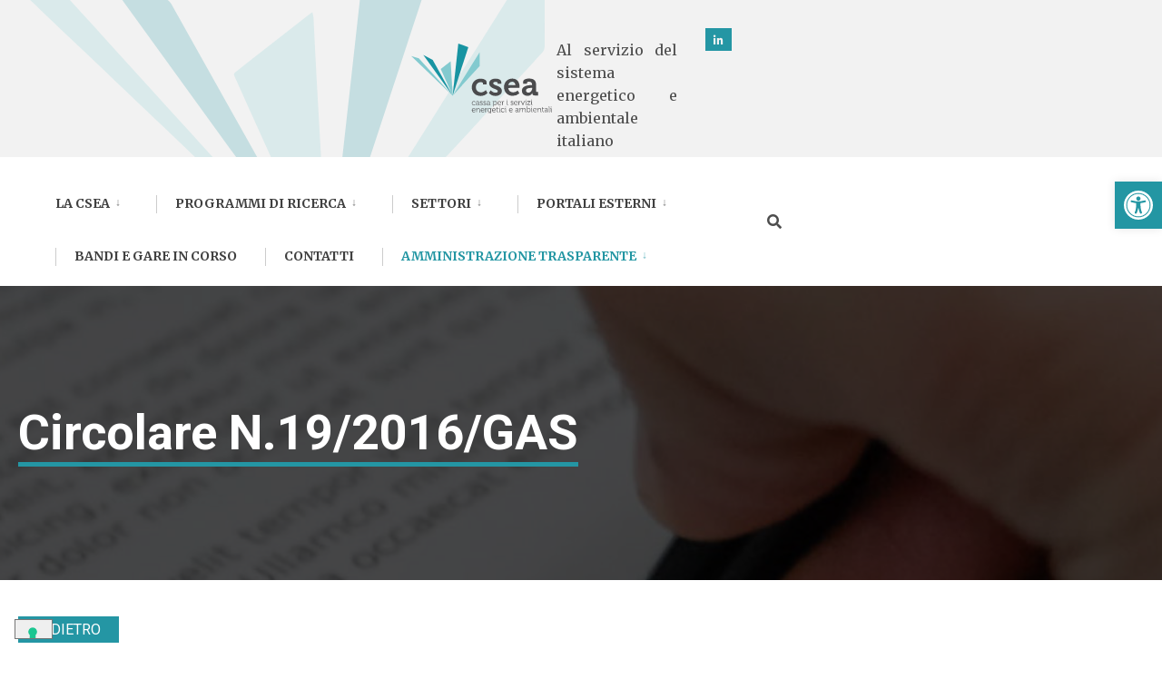

--- FILE ---
content_type: text/css
request_url: https://www.csea.it/wp-content/plugins/postlist/assets/post-list.css?ver=6.9
body_size: 3239
content:
/* Style the header */
.header-postlist {
  background-color: #fff;
  text-align: left;
  color: white;
  width:100%;
}

.header-postlist-one-category{
  background-color: #fff;
  text-align: center;
  color: white;
  width:100%;
}

/* Create two columns/boxes that floats next to each other */
.header-postlist-left nav {
  float: left;
  width: 35%;
  height: 300px; /* only for demonstration, should be removed */
  background: #fff;
  padding-right: 20px;
}

/* Style the list inside the menu */
.header-postlist-left nav ul {
  list-style-type: none;
  padding: 0;
}

article-post-list {
  float: left;
  padding: 20px;
  width: 65%;
  background-color: #ffffff;
  height: 300px;
}

/* Clear floats after the columns */
section::after {
  content: "";
  display: table;
  clear: both;
}

.radio-postlist-circle-child{
	 visibility:hidden;
}

.radio-postlist-circle-parent{
	 visibility:hidden;
     float:right;
}

/* categories header */
.radio-postlist-label{
	color: #2496a4;
    font-family: 'Merriweather';
    font-size: 16px;
    font-weight: normal;
    cursor: pointer;
    margin:auto;
}

.header-postlist input:checked + label{
    text-decoration: underline;
    text-underline-offset: 8px;
	font-weight: bold;
}


.header-postlist-one-category input:checked + label{
    text-decoration: underline;
    text-underline-offset: 8px;
	font-weight: bold;
}

/* search input*/

.search-input{
	background-color:#85cccf;
    color:#ffffff;
    border-color: #85cccf;
}

.search-input:focus {
    border-color: #85cccf;
    outline: 0;
}

.fg--search {
  background: white;
  position: relative;
}

.fg--search input {
  width: 80% !important;
  padding: 15px 50px 15px 20px:
  display: block;
}

.fg--search button {
    background: #2496a4;
    color: #ffffff;
    border: none;
    cursor: pointer;
    display: inline-block;
    position: absolute;
    padding: 10px 15px 12px 17px;
    z-index: 2;
}

.fg--search input:focus + button .fa-search {
  color: #ffffff;
}

::placeholder { /* Chrome, Firefox, Opera, Safari 10.1+ */
  color: #ffffff;
  opacity: 1; /* Firefox */
}

:-ms-input-placeholder { /* Internet Explorer 10-11 */
  color: #ffffff;
}

::-ms-input-placeholder { /* Microsoft Edge */
  color: #ffffff;
}

.header-postlist{
	float:left;
}

.header-postlist-find-left{
    float:left;
 	width: 35%
}

.header-postlist .header-center{
	display: inline-flex;
	float:left;
    text-transform: uppercase;
}

.header-center-mobile{
  display:none;
}

.header-center-desktop{
	display:block;
}	

.header-postlist .header-right{
	margin-right:25px;
	display: inline-flex;
	float:right;
    text-transform: uppercase;
}

/* year selection*/

.post_year{
	border-color: #2496a4;
    color:#2496a4;
    font-size:16px;
    font-weight:bold;
    font-family: 'Roboto';
    padding-left: 30px;
    margin-left: 20px;
}

.custom-select {
    color:#2496a4;
    font-size:16px;
    font-weight:bold;
    font-family: 'Roboto';
    padding-left: 30px;
    margin-left: 20px;
  	position: relative;
  	display: block;
  	margin: 0 auto;
  	z-index: 10;
}
.custom-select select {
  border-color: #2496a4;
  background: transparent;
  -webkit-appearance: none;
  -moz-appearance: none;
  appearance: none;
  border-radius: 0;
  margin: 0;
  display: block;
  width: 100%;
  padding: 12px 70px 10px 15px;
  color:#2496a4;
  font-size:16px;
  font-weight:bold;
  font-family: 'Roboto';
}
.custom-select:after {
  background-color:#2496a4;	
  position: absolute;
  right: 0;
  top: 0;
  width: 50px;
  line-height: 43px!important;
  content: '\2228';
  text-align: center;
  color: #ffffff;
  font-size: 24px;
  border-left: 1px solid #ffffff;
  z-index: -1;
}

/* categories sidebar */
.radio-postlist-label-sidebar{
	cursor:pointer;
	color: #4d4d4d;
    font-family: 'Roboto';
    font-size: 20px;
    font-weight:300;
}

.header-postlist-left input:checked + label {
    color:#2496a4;
    font-weight: bold;
}

.header-postlist-left li{ 
  padding-pottom:3px;
  border-bottom: 2px solid #e1dfdf;
  padding-top: 25px;
}


.post-list-result{
  height:auto;
  min-height: 90vh;
  background-color:#f2f2f2;
}

/* loop post*/

.post-list-content-main{
	padding-right:20px;
}
.postlist-content{
	width: 100%;
	margin: 20px 0;
	background-color: #fff;
	 box-shadow: 0px 1px 2px rgba(50, 50, 50, .1), 
		0px 2px 4px rgba(60, 60, 60, 0.1);
	padding-top: 30px;
    padding-left: 30px;
    padding-bottom: 0px;
     border-bottom: 4px solid #2496a4;
}
.postlist-content h2{
	font-weight: 800;
	margin: 10px 0;
}
.postlist-content p{
	margin: 10px 0;
	color: rgb(82, 80, 80);
	font-size: 13px;
}
.postlist-content h4{
	font-weight: 400;
	margin: 15px 0;
	font-size: 15px;
}

.post-list-content-header{
	width:100%;
	display:inline-flex;
}

.post-list-content-header-title{
	width:70%;
    max-height:100px;
}

.post-list-content-header-title h2{
	color: #2496a4;
    font-family: 'Roboto';
    font-size: 14px;
    font-weight: bold;
    text-transform: uppercase;
}

.post-list-content-header-date{
	display: inline-flex;
    margin-left: auto;
	margin-right:5px;
}


.post-list-content-header-date h4{
	color: #404040;
    font-family: 'Roboto';
    font-size: 14px;
    font-weight:350;
    margin-right:50px;
}

.post-list-img{
	margin-right: 5px;
    margin-bottom: 5px;
}

.post-list-content-footer{
	text-align:right;
}

.share{
	padding-left:20px;
    padding-right:20px;
	display:inline-flex;
}

.share p{
	color: #2496a4;
    font-family: 'Roboto';
    font-size: 16px;
    font-weight:500;
    cursor:pointer;
}

.post-list-img-share{
	margin-right: 10px;
    margin-left: 10px;
    margin-bottom: 5px;
}

.read-more{
	display:inline-flex;
    background-color:#2496a4;
    padding-left:20px;
    padding-right:20px;
}

.read-more p{
	color: #ffffff;
    font-family: 'Roboto';
    font-size: 16px;
    font-weight:bold;
    cursor:pointer;
}

.post-list-img-read{
    margin-left: 10px;
}

.postlist-pagination{
	text-align:center;
}

.categories-button{
	width:30%; 
    float:inherit;
}
.categories-msg{
	width:97%; 
    float:inherit;
    border:solid 2px green; 
}

.columns-categories{
	width:30%;
    float:left;
}


.info-msg,
.success-msg,
.warning-msg,
.error-msg {
  margin: 10px 0;
  padding: 10px;
  border-radius: 3px 3px 3px 3px;
}
.info-msg {
  color: #059;
  background-color: #BEF;
}
.success-msg {
  color: #270;
  background-color: #DFF2BF;
}
.warning-msg {
  color: #9F6000;
  background-color: #FEEFB3;
}
.error-msg {
  color: #D8000C;
  background-color: #FFBABA;
}

.container {
  padding-right: 15px;
  padding-left: 15px;
  margin-right: auto;
  margin-left: auto;
}

/* When the radio button is checked, add a blue background */
.container input:checked ~ .checkmark {
  background-color: #2196F3;
}



.container .col {
  background: lightblue;
}

.container .col p {
  padding: .25rem .75rem;
}

/* TEMPLATE 1 CATEGORY */

.header-full{
 margin-top: -25px !important;
 width:35%;
 margin:auto;
}

.sub-header{
	margin-top: 25px;
    margin-bottom: 50px;
	display:flex;
}

.sub-header-block{
	width:33%;
}

.sub-header-block .custom-select{
	max-width: 200px;
    float: right;
}

label.radio-postlist-label {
text-transform: uppercase;
}
.post-list-result-full{
	width:100%;
	height:auto;
  	min-height: 90vh;
	background-color:#f2f2f2;
}

.post-list-result-full .postlist-content{
	width: 31%;
	margin: 15px;
	background-color: #fff;
	box-shadow: 0px 1px 2px rgba(50, 50, 50, .1), 
		0px 2px 4px rgba(60, 60, 60, 0.1);
	padding-top: 10px;
    padding-left: 20px;
    padding-bottom: 0px;
    border-bottom: 4px solid #2496a4;
    display:inline-block;
}

.post-list-result-full .post-list-content-main{
	padding-right:20px;
	height:150px;
}
.post-list-result-full .postlist-content h2{
	
	font-weight: 800;
	margin: 10px 0;
}
.post-list-result-full .postlist-content p{
	margin: 10px 0;
	color: rgb(82, 80, 80);
	font-size: 13px;
}

.post-list-result-full h4{
	font-weight: 400;
	margin: 15px 0;
	font-size: 13px;
}

.post-list-result-full .share p{
	color: #2496a4;
    font-family: 'Roboto';
    font-size: 16px;
    font-weight:500;
    cursor:pointer;
}

.post-list-result-full .read-more p{
	color: #ffffff;
    font-family: 'Roboto';
    font-size: 16px;
    font-weight:bold;
    cursor:pointer;
}

.post-list-result-full .post-list-content-header {
    width: 100%;
    display:flex;
}

/*CUSTOM SPINNER*/
/* Absolute Center Spinner */
.loading-spinner {
  position: fixed;
  z-index: 999;
  overflow: show;
  margin: auto;
  top: 0;
  left: 0;
  bottom: 0;
  right: 0;
  width: 50px;
  height: 50px;
  display:none;
}

/* Transparent Overlay */
.loading-spinner:before {
  content: '';
  display: block;
  position: fixed;
  top: 0;
  left: 0;
  width: 100%;
  height: 100%;
  background-color: rgba(255,255,255,0.5);
}

/* :not(:required) hides these rules from IE9 and below */
.loading-spinner:not(:required) {
  /* hide "loading..." text */
  font: 0/0 a;
  color: transparent;
  text-shadow: none;
  background-color: transparent;
  border: 0;
}

.loading-spinner:not(:required):after {
  content: '';
  display: block;
  font-size: 10px;
  width: 50px;
  height: 50px;
  margin-top: -0.5em;

  border: 15px solid #2496A4;
  border-radius: 100%;
  border-bottom-color: transparent;
  -webkit-animation: spinner 1s linear 0s infinite;
  animation: spinner 1s linear 0s infinite;
}

/* Animation */

@-webkit-keyframes spinner {
  0% {
    -webkit-transform: rotate(0deg);
    -moz-transform: rotate(0deg);
    -ms-transform: rotate(0deg);
    -o-transform: rotate(0deg);
    transform: rotate(0deg);
  }
  100% {
    -webkit-transform: rotate(360deg);
    -moz-transform: rotate(360deg);
    -ms-transform: rotate(360deg);
    -o-transform: rotate(360deg);
    transform: rotate(360deg);
  }
}
@-moz-keyframes spinner {
  0% {
    -webkit-transform: rotate(0deg);
    -moz-transform: rotate(0deg);
    -ms-transform: rotate(0deg);
    -o-transform: rotate(0deg);
    transform: rotate(0deg);
  }
  100% {
    -webkit-transform: rotate(360deg);
    -moz-transform: rotate(360deg);
    -ms-transform: rotate(360deg);
    -o-transform: rotate(360deg);
    transform: rotate(360deg);
  }
}
@-o-keyframes spinner {
  0% {
    -webkit-transform: rotate(0deg);
    -moz-transform: rotate(0deg);
    -ms-transform: rotate(0deg);
    -o-transform: rotate(0deg);
    transform: rotate(0deg);
  }
  100% {
    -webkit-transform: rotate(360deg);
    -moz-transform: rotate(360deg);
    -ms-transform: rotate(360deg);
    -o-transform: rotate(360deg);
    transform: rotate(360deg);
  }
}
@keyframes spinner {
  0% {
    -webkit-transform: rotate(0deg);
    -moz-transform: rotate(0deg);
    -ms-transform: rotate(0deg);
    -o-transform: rotate(0deg);
    transform: rotate(0deg);
  }
  100% {
    -webkit-transform: rotate(360deg);
    -moz-transform: rotate(360deg);
    -ms-transform: rotate(360deg);
    -o-transform: rotate(360deg);
    transform: rotate(360deg);
  }
}
input[type='radio'] {
    accent-color: #2496a4;
}
/* Responsive layout - makes the two columns/boxes stack on top of each other instead of next to each other, on small screens */
@media (max-width: 600px) {
  nav, article-post-list {
    width: 100%;
    height: auto;
  }
  
}

@media (min-width: 768px) {
  .container {
    width: 750px;
  }
}

@media (min-width: 992px) {
  .container {
    width: 970px;
  }
}

@media (min-width: 1200px) {
  .container {
    width: 1170px;
  }
}


/* 2 columns (600px) */

@media only screen and (min-width:600px) {
  .container .col {
    float: left;
    width: 50%;
  }
    
}


/* 3 columns (768px) */

@media only screen and (min-width:768px)  and (max-width: 1366px){
  .container .col {
    width: 33.333%;
  }
  
   .sub-header{
        margin-top: 0px !important;
        margin-bottom: 10px !important;
        display: inline-flex;
	}
    
     label.radio-postlist-label {
   		 font-size: 15px;
	}
    
    .sub-header-block{
    	width:auto!important;
    }
    
    .post-list-content-header-title{
		width:70%;
    	height:200px;
	}
    
    .post-list-result-full .postlist-content {
        width: 30%;
        height: auto;
        margin: 10px;
        background-color: #fff;
        box-shadow: 0px 1px 2px rgb(50 50 50 / 10%), 0px 2px 4px rgb(60 60 60 / 10%);
        padding-top: 10px;
        padding-left: 10px;
        padding-bottom: 0px;
        border-bottom: 4px solid #2496a4;
        display: inline-block;
	}
}


/* 4 columns (992px) */

@media only screen and (min-width:992px) {
  .container .col {
    width: 25%;
  }
}


/* IPAD PRO*/
@media screen and (min-width: 1024px) and (max-width: 1366px) {
  .header-left {
        width: 30%;
        padding-left:5px;
        padding-right:5px;
	}
    .header-right {
    	float: none;
   	 	width: 70%;
    	padding-left:5px;
    	padding-right:5px;
	}
    
    .sub-header{
        margin-top: 0px;
        margin-bottom: 10px;
        display: inline-flex;
	}
    
    label.radio-postlist-label {
   		 font-size: 15px;
	}
    
    .post-list-result-full .postlist-content {
        width: 30%;
        height: auto;
        margin: 14px;
        background-color: #fff;
        box-shadow: 0px 1px 2px rgb(50 50 50 / 10%), 0px 2px 4px rgb(60 60 60 / 10%);
        padding-top: 30px;
        padding-left: 30px;
        padding-bottom: 0px;
        border-bottom: 4px solid #2496a4;
        display: inline-block;
	}
}
    
}

/* IPAD*/
@media only screen and (min-width: 768px) and (max-width: 1024px) {
    
   .header-left {
  		float:none;
  		margin:auto;
        width: 80%;
        padding-left:5px;
        padding-right:5px;
	}
    
    .header-right {
    	float: none;
   	 	width: 100%;
    	padding-left:5px;
    	padding-right:5px;
	}
    
    .header-postlist .header-right {
    	float: none;
    	display: inline-flex;
    	text-transform: uppercase;
	}
    
    .header-postlist-left{
    	padding-left:5px;
    }
    
    .sub-header{
        margin-top: 0px !important;
        margin-bottom: 10px !important;
        display: inline-flex;
	}
    
    .post-list-result-full .postlist-content {
        width: 30%;
        height: auto;
        margin: 10px;
        background-color: #fff;
        box-shadow: 0px 1px 2px rgb(50 50 50 / 10%), 0px 2px 4px rgb(60 60 60 / 10%);
        padding-top: 30px;
        padding-left: 30px;
        padding-bottom: 0px;
        border-bottom: 4px solid #2496a4;
        display: inline-block;
	}
   
}


/* IPHONE */
@media (max-width: 685px) {

	.fg--search input {
		  width: 87% !important;
	}
    
    .header-postlist {
      background-color: #fff;
      text-align: left;
      color: white;
      width:100%;
      padding:15px;
    }
	
	.header-postlist-one-category{
		  background-color: #fff;
		  text-align: left;
		  color: white;
		  width:100%;
	}
	
	 .header-postlist-left nav {
        text-align: center;
        float: left;
        width: 100%;
        height: auto;
        background: #fff;
        padding-right: 0px;
		overflow-y: scroll !important;
		padding:5px;
	}
	.header-postlist-left li {
		border-bottom: 2px solid #e1dfdf;
		padding-top: 25px;
		display: table-cell !important;
		overflow-y: scroll;
		overflow-x: none;
		white-space: nowrap !important;
		scroll-direction: horizontal;
		padding:5px;
	}
	
    .post-list-content-header-title h2{
	  font-size:16px!important;
    }

  	.header-left {
        float: none;
        width: 100%;
        padding-left:5px;
        padding-right:5px;
	}
	
	.header-center{
		display:none;
	}
	
	.header-center-mobile{
		text-align:center;
		background: #f2f2f2;
		display:block;
	}
	
	.header-postlist-find-left{
		display:none;	
	}
	
	.header-center-desktop{
		display:none;
	}	

	.header-postlist-find-left{
    	float: none;
        width: 100%;
        padding-left:5px;
        padding-right:5px;
	}
    .header-right {
    	float: none;
   	 	width: 100%;
    	padding-left:5px;
    	padding-right:5px;
	}
    
    .header-postlist .header-right {
		display: contents;
        float: none;
        text-transform: uppercase;
        text-align: left;
	}
    
    .custom-select {
        width: 100%;
        color: #2496a4;
        font-size: 16px;
        font-weight: bold;
        font-family: 'Roboto';
        padding-left: 0px!important;
        margin-left: 20px;
        position: relative;
        display: block;
        margin: auto;
        z-index: 10;
    }
    
    .sub-header{
    	float:none;
        margin-top: 0px !important;
        margin-bottom: 10px !important;
       	display: block!important;
	}
    
    .sub-header-block {
		text-align:center;
    	width: 100%;
	}
    
    .header-full {
        margin-top: 0px!important;
        width: 100%;
		padding-left: 4px;
	}
    
    .sub-header-block .custom-select {
    	max-width: 200px;
    	float: none;
	}
    
    .post-list-content-header-title{
        width:70%;
        height:200px;
        }
    
    .post-list-result-full .postlist-content {
        width: 100%;
        height: auto;
        margin: 0px;
        margin-bottom :10px;
        background-color: #fff;
        box-shadow: 0px 1px 2px rgb(50 50 50 / 10%), 0px 2px 4px rgb(60 60 60 / 10%);
        padding-top:10px;
        padding-left: 10px;
        padding-bottom: 0px;
        border-bottom: 4px solid #2496a4;
        display: inline-block;
	}
    
    .post-list-content-header-date{
		display: block;
	    margin-left: auto;
	}
}

--- FILE ---
content_type: text/css
request_url: https://www.csea.it/wp-content/themes/citygov-child/citygov-child/style.css?ver=6.9
body_size: 5067
content:
/*
Theme Name:	CityGov - Child Theme
Theme URI: http://themnific.com
Description:	A basic child theme for CityGov Theme
Author:		Dannci
Author URI: http://themnific.com
Template:	citygov
Version:	0.1
*/

/*

INDICE
1.SLIDER
2.TOPBAR CUSTOM
3.TIPOGRAFY
4.MENU HOME
5.FOOTER
6.PAGE CUSTOMIZATION
7.LOGIN
8.LEFTSIDE MENU
9.AMMINISTRAZIONE TRASPARENTE
10.HEADER
11.POST CUSTOMIZATION
12.TABLET
13.MOBILE
14.CUSTOM MEDIA QUERY
15.WPDEV CHART
16.MEDIA PRO LIBRARY
17.TABLE AMMINISTRAZIONE TRASPARENTE
18.PRINT FUNCTION
19.Slider Recent post
20.Table style override
*/


/* 1. Slider - classe per sottolineare il titolo */
.dekoline:after, .eleslideinside h2:after, h3#reply-title:after {
    background: #2496a4 !important;
    left: 38px;
    right: 35%;
    z-index: 0;
}

.title-slide-line {
  border-top: 3px solid #85cccf;
}

.eleinside_Left .eleslideinside {
    left: 50%;
    margin-left: -550px;
	margin-top : -100px!important;
}


/* 2.BARRA TOP HEADER*/
.logo-mi{
	margin-top:30px!important;
}

.logo-rds{
	margin-top:0px;
}

.logo-display-none{
	display:none!important;
}

.top-bar{
display:flex;
 background-image:url("https://www.csea.it/wp-content/uploads/logo/background-topbar.svg");
 background-repeat: no-repeat;
 background-position: left;
background-size: 600px, cover;
}

.avviso-top-bar{
padding:10px;
}

.container-logo-header{
	display: table;
    padding: 5px;
    margin: auto;
    width: 40%;
    margin-left: 35%;
}

.logo-text{
	vertical-align : middle;
    /*display        : table-cell;*/
    text-align     : justify;
    margin-top      :38px;
    font-weight: 400;
    font-family: merriweather;
}
.logo-header{
	vertical-align   : middle;
    display          : table-cell;
    padding-right    : 5px;
    width            : 160px; /* you can change width */
}

.top-bar-block-right{
 /*margin-left: auto !important;*/
}

ul.social-menu li a {
    margin: 0 0 0 0;
    position: relative;
    font-size: 11px;
    height: 25px;
    text-align: center;
    padding: 11px 8px 10px 30px;
    float: left;
    border: none !important;
}

ul.social-menu li a i {
    font-size: 16px;
    line-height: 1;
    margin: -6px 0px 5px -2px;
    position: absolute;
    top: 50%;
    left: 11px;
}

#bottombar .social-menu {
    margin: 31px 0 7px 0;
    padding: 0 0;
    display: inherit;
    color :#f2f2f2 !important;
}

#bottombar .social-menu a {
    padding: 4px 4px 4px 25px!important;
	background-color: #2496a4 !important;
}

#bottombar .social-menu a i{
 color: #f2f2f2 !important;
 font-size:12px;
}

#bottombar .social-menu a:hover i{
 color: #2496a4 !important;
}

#bottombar p, #bottombar a, #bottombar span, #bottombar a:hover {
    margin-left: 4px;
}

#bottombar .social-menu a:hover {
    font-size: 14px;
    color: #2496a4;
}
.amministrazione-trasparente-top-bar {
   border: 2px solid;
    border-color: #72b8c1;
    padding-top: 3px;
    padding-bottom: 3px;
    padding-left: 15px;
    padding-right: 15px;
    /* margin: 31px; */
    height: 25px;
    margin: auto;
}

.amministrazione-trasparente-top-menu {
    border: 2px solid;
    border-color: #72b8c1;
    padding-top: 0px;
    padding-bottom: 0px;
    padding-left: 15px;
    padding-right: 15px;
    margin: 18px;
    text-decoration: none;
}

li#menu-item-34114 a {
    color: #2396a3;
}

.amministrazione-trasparente-top-bar h4{
	margin:0px;
}

.amministrazione-trasparente-top-bar,a:hover{
text-decoration:none !important;
}


.search-item{
    margin: auto;
    padding: 30px;
}

.search-item-mobile{
   display:none;
}

#add-nav>li {
    padding: 0 10px;
}

#add-nav>li>a { 
    font-size: 9px !important;
    padding: 19px 0 2px 0 !important;
}

.nav>li>a {
    display: block;
    padding: 15px 0 2px 0;
    text-decoration: none;
    line-height: 1;
    border-bottom: none;
    text-align: left;
    border-bottom: 2px solid rgba(0,0,0,0);
}

.nav>li>ul>li, .nav li ul ul li {
    /* width: 100%; */
    /*max-width: 250px;*/
    background: whitesmoke;
}

.nav li ul.sub-menu {
    -webkit-box-shadow: 0 0 7px -2px rgb(0 0 0 / 10%);
    -moz-box-shadow: 0 0 7px -2px rgba(0,0,0,0.1);
    box-shadow: 0 0 7px -2px rgb(0 0 0 / 10%);
    padding: 0px!important;
}

.container_head{
	background-color: #ffffff;
}

#header.scrolled .container_head {
   padding-top: 20px !important;
   box-shadow: 0 0 4px rgb(0 0 0 / 10%);
}

.simple-header{
	background-color: #f2f2f2;
}

.custom-nav-add-menu li ul {
	position: fixed;
	left: -999em;
    margin-top:8px;
}

.custom-nav-main li ul {
	margin-top:10px;
	/*margin-left:50px;*/
}

.header-logo-portal{
	margin:auto;
    padding:1px;
}
.header-logo-portal-responsive{
	display:none;
}
	  
/* 3.TIPOGRAFY */
h1{
	letter-spacing: normal;
}

/* 4. MENU HOME */
#csea>li:first-child {
    padding-left: 0;
}
#csea>li {
    margin: 0 0;
    padding: 15px 15px 10px 21px;
    display: inline;
    float: left;
    text-align: center;
    position: relative;
}
#csea>li:first-child:before {
    display: none;
}
#csea>li:before {
    position: absolute;
    top: 28px;
    left: 0;
    height: 20px;
    width: 1px;
    content: '';
    background: #000;
    opacity: .2;
}

.show-menu {
    padding: 18px 10px;
    padding-top: 18px;
    padding-right: 10px;
    padding-bottom: 18px;
    padding-left: 10px;
    height: 46px;
    width: 80px;
    background-image: none;
    margin: 10px 10px 10px 0;
    margin-top: 10px;
    margin-right: 10px;
    margin-bottom: 10px;
    margin-left: 0px;
    display: none;
    position: relative;
    float: right;
    z-index: 99;
    text-align: center;
    font-size: 12px;
    line-height: 1;
    text-transform: uppercase;
    cursor: pointer;
    font-weight: bold;
}

.amministrazione-trasparente-top-bar-mobile{
	display:none;
}



/* 5.FOOTER */
.img-csea{
	display: inline-block;
	width:110px !important;
	padding: 5px;
}
.img-rds{
	display: inline-block;
	width:85px !important;
}
.footer-images{
	
}
.foocol {
    padding: 10px 5px 10px 5px !important;
}

.footer-title{
	color: #2496a4; 
	font-size:12px;
    font-weight: bold;
	line-height:3px;
	font-family: merriweather;
}

.foocol.first {
    line-height: 18px;
	padding: 20px!important;
}

.footer-details{
	font-size:12px;
	color: #404040;
	line-height:3px;
	font-family: merriweather;	
}

.container_vis {
	max-width:98% !important;
    margin: 0 auto;
    padding: 0 20px;
    overflow: hidden;
    position: relative;
}

.foocol img {
   margin: 0;
}

.footer-link{
	font-size:14pt; 
	color:#000000 !important;
}

#foo-spec{
	width: 26%!important;
    float: right !important;
}

.scrollTo_top {
    position: fixed;
    right: 54px;
    bottom: 65px;
    z-index: 998;
    width: 50px;
    margin: 0 0 0 0;
    text-align: center;
}

button.csea-button{
	 background-color:#2496a4!important;
     color :#FFFFFF;
     text-decoration:none;
     cursor:pointer;
     border: none;
}
button.csea-button:hover{
     background-color:#2496a4!important;
     cursor:pointer;
     border: none;
     text-decoration:none;
}
button.csea-button a{
	color:#FFFFFF !important;
    background-color:#2496a4!important;
    text-decoration:none!important;
}
button.csea-button a:hover{
	color:#FFFFFF !important;
    background-color:#2496a4!important;
    text-decoration:none!important;
}

/* 6.PAGE CUSTOMIZATION*/
.avviso-pagina{
font-size:12px !important;
padding:8px;
background-color: #2496a4;
color: white !important;
}

.entry h2 {
    font-size:30px !important;
}

/*.entry p {
    font-size:18px;
    margin: 0 0 25px 0;
}*/

.entry p a:hover{
	color:#2496a4;
	text-decoration:underline;
}

.bold-text{
font-weight: bold;
}


#content{
 /*min-height:100vh;*/
min-height:auto;
}

.container, .container_alt, .container_vis {
    width: 100% !important;
    max-width: 1490px !important;
    margin: 0 auto !important;
    padding: 0 20px;
    overflow: hidden;
    position: relative;
}

.entry ul, li.comment ul {
    /*list-style-type: none;*/
    /*list-style-position: inside;*/
}

u{
    text-decoration: none;
}

ul li {
    list-style-position: outside !important;
    margin-left: 1em !important;
}

/* 7.LOGIN */
.forget-pass {
font-size: 12px;
margin:10px !important;
font-family: 'Roboto';
color:red !important;
}

.eael-lr-btn{
	cursor:pointer;
}


/* 8.LEFTSIDE MENU*/
.current_page_item_selected{
	font-weight:500;
	color:#2496a4 !important;
}

.crumb-bar-custom{
	background-color: #f2f2f2;
	padding:10px;
}


.main-breadcrumbs .breadcrumbs-custom span {
	color: #2496a4;
}

[aria-current]:not([aria-current="false"]) {
	color:#2496a4;
}

.main-navigation .page_item_has_children ul li a {
	color: #38b5a0 !important;
}


.custom-leftside-bar{
	padding:20px 50px 30px 20px;
	background-color:#f2f2f2;
    margin-bottom: 50px;
}

.menu-container{
	margin-left:2%;
	margin-right:2%;
}

.border-outsider{
	max-width:30%;
	position:relative;
	background-color:#f2f2f2;
	border-top: solid 15px #2496a4;
	border-left: solid 15px #2496a4;
}

.custom-leftside-bar  ul {
  list-style-type: none !important;
  margin: 0;
  padding: 0;
  font-size:14px
}

.custom-leftside-bar  li:last-child {
  border: none;
}
 
.custom-leftside-bar  li a {
  text-decoration: none;
  display: block;
  width: 300px;
  font-size:14px !important;
  padding:3px;
  -webkit-transition: font-size 0.3s ease, background-color 0.3s ease;
  -moz-transition: font-size 0.3s ease, background-color 0.3s ease;
  -o-transition: font-size 0.3s ease, background-color 0.3s ease;
  -ms-transition: font-size 0.3s ease, background-color 0.3s ease;
  transition: font-size 0.3s ease, background-color 0.3s ease;
}
 
.custom-leftside-bar li a:hover {
	color: #2496a4;
	text-decoration: none !important;
}
.custom-leftside-bar .children{
	color:#fafafa;
	text-decoration: bold;
	padding-left: 10px;
    display:none;
}


.page_item_has_children::before {
    /*content: "\02C3";
    float: right;
    color:#000000;
    cursor:pointer;*/
}


.current_page_ancestor > .children{
    display: block;
}

.current_page_ancestor > .children ~ .children{
    display: none;
}

.current_page_item > .children {
    background: #e5e5e582;
    display:block;
    padding-right: 10px;
}

/*ul.open-table-class {
    display: block;
}*/
ul.close-table-class {
    display: none;
}

.custom-leftside-bar .at-tableclass h3 a { cursor:pointer !important; font-size:17px ;}
.custom-leftside-bar .at-tableclass h3 {  
border:none !important; 
padding:0px !important; 
background:none !important; 
margin:0px !important;

}
.at-tableclass h3 a { cursor:pointer !important; font-size:17px ;}
.at-tableclass h3 {  
border:none !important; 
padding:0px !important; 
background:none !important; 
margin:0px !important;

}

.custom-leftside-bar .at-tableclass h3:before{
	content:"";
}

.at-tableclass h3:before{
	content:"> ";
    color: #2496a4;
}

.at-tableclass a:hover, .elementor a:hover {
    text-decoration: underline !important;
}

.custom-leftside-bar .at-tableclass a:hover, .elementor a:hover {
    text-decoration: none !important;
}

/* voci menu figli della pagina attiva */
.current_page_item {
    font-weight: 600;
}


/* 9. Amministrazione trasparente */

i.fas.fa-bars.bars-amministrazione-trasparente {
    display:none;
    float: right;
}

.menu-container-at{
    margin-left: 2% !important;
    margin-right: 2% !important;
    margin-bottom: 10% !important;
}
.border-outsider-at{
    max-width: 25% ;
    /* position: absolute; */
    background-color: #f2f2f2 !important;
    border-top: solid 15px #2496a4 !important;
    border-left: solid 15px #2496a4 !important;
}

.hr-custom-am{
 border: 0 !important;
  clear:both !important;
  display:block !important;
  width: 100% !important;               
  background-color:#2496a4 !important;
  height: 1px !important;
}

.btn-article span {
    font-size: 16px !important;
}
.btn-article{
    border: #fff 1px !important;
    float: right !important;
    background-color: #2496a4 !important;
    color: #fff !important;
    padding-left: 10px !important;
    padding-right: 10px !important;
}
.table-amm-trasparente ul li a{
color:#404040;
}
.table-amm-trasparente ul li a:hover{
color:#2496a4;
}

.date-post {
    font-size: 12px !important;
}

ul.open-table-class {
    line-height: 1.4;
    padding-left: 15px;
}
td.indici {
    background-color: #2496A4;
    color: #fff !important;
    font-size: 16px;
    font-weight: 600;
    font-family: "Montserrat","sans-serif";
    text-transform: uppercase;
    width: 33%;
}

/*10. HEADER */
.page-header .main-breadcrumbs{
	display:none;
}

.page-header .entry-title{
	text-decoration:underline;
    text-decoration-thickness:2px;
    text-decoration-color:#2496a4;
    text-underline-position: under;
}



/* 11.POST CUSTOMIZATION */
.a2a_full_footer{
	display:none;
}

hr.csea-hr {
  border-top: 1px solid #4d4d4d!important;
}

.attachment-box{
padding:10px;
margin-bottom:50px;
}

span.a2a_svg {
    color: #ffffff;
}

.post-header-date {
    display: inline-flex;
    margin-left: auto;
}

button.back-button {
    /* margin-left: 10px; */
    padding: 5px 20px;
    margin-left: 20px;
    background-color: #2496a4;
    color: white;
    font-family: 'Roboto';
    border: 0px;
}

.post-header-date h4 {
    color: #404040;
    font-family: 'Roboto';
    font-size: 14px;
    font-weight: 350;
    margin-right: 50px;
}

h1.post-header-title {
	font-family: Roboto;
    font-weight: 700;
    font-style: normal;
    color: #2496a4;
    font-size: 24px;
}

.post-previous .post-nav-text span {
   display:none;
}
.post-previous .post-nav-text::before{
   content:"⟵";
}


.post-next .post-nav-text span {
   display:none;
}
.post-next .post-nav-text::before{
   content:"⟶";
}

.footer-share-social{
	width:100%;
    text-align: center;
    margin-top: 50px;
    margin-bottom: 50px;
}

.share-social{
    display: inline-flex;
    text-align: -webkit-center !important;
}
.share-social img{
	width:25px;
    cursor:pointer;
}

.col-share{
	margin-left: 50px;
    margin-right: 50px;
}

.col-download{
	margin-left: 50px;
    margin-right: 50px;
}

.col-mail{
	margin-left: 50px;
    margin-right: 50px;
}

a.post-nav-text {
	color:#404040 !important;
}

a.post-nav-text:hover{
	 color: #2496a4 !important;
}


.wppsac-post-slider .wppsac-post-date::after {
    background: #2496A4 !important;
    bottom: -4px;
    content: "";
    height: 2px;
    left: 0;
    margin: auto;
    position: absolute;
    width: 50px;
    z-index: 1;
}
.wppsac-post-slider .slick-dots li.slick-active button, .wppsac-post-carousel .slick-dots li.slick-active button {
    background: #2496A4 !important;
}

/* 12.TABLET*/
@media screen and (max-width: 1155px){

i.fas.fa-bars.bars-amministrazione-trasparente {
    display:block;
    float: right;
}


.amministrazione-trasparente-top-bar{
display:none;
}

.search-item{
display:none;
}

.search-item-mobile{
   display:block;
   padding-top:10px!important;
   padding-right:20px!important;
}


#titles .logo {
  margin-top: 0px !important;
  margin-bottom: 0px !important;
  overflow: hidden;
}
	
.eleinside_Left .eleslideinside {
    left: 50%;
    margin-left: -550px;
	margin-top : 0px!important;
}

.amministrazione-trasparente-top-menu{
	display:none;
}

ul.social-menu {
    position: relative;
    overflow: inherit;
    padding: 0;
    margin: 0 0;
    float: left;
}

.foocol.first {
    width: 35%;
    padding-right: 60px;
}

.foocol.sec{
	width: 30%;
}

#footer .foocol {
    padding: 20px 20px !important;
    text-align: center;
}

#foo-spec {
    width:20%!important;
}

#foo-spec h4{
   font-size:9px;
}

.searchOpen{
	background-color:#f2f2f2 !important;
}
	
	.menu-container {
		font-size:14px;
	}
	
	.custom-leftside-bar  ul {
  		list-style-type: none !important;
  		margin: 0;
  		padding: 0;
  		font-size:12px
}
.custom-leftside-bar  li a {
		font-size:13px !important;	
}

.header-logo-portal{
	display:none;
}

.header-logo-portal-responsive{
	display:block;
    float:left;
    padding:1px;
    padding-top: 25px;
}

.logo-text{
	display:none!important;
}

.logo-mi{
	margin-top:0px!important;
}

}



/* 13.MOBILE*/
@media screen and (max-width: 625px){
#titles{
display:none;
}

i.fas.fa-bars.bars-amministrazione-trasparente {
    display:block;
    float: right;
}

.amministrazione-trasparente-top-bar{
	display:none;
}

.amministrazione-trasparente-top-bar-mobile {
	display:none;
    border: 2px solid;
    border-color: #72b8c1;
    padding-left: 5px;
    padding-right: 5px;
    height: 25px;
    margin: 19px;
    position: absolute;
}

#bottombar .social-menu a {
    padding: 12px 8px 10px 28px!important;
}

.search-item{
   display:block;
}

.search-item-mobile{
   display:block;
   padding-right:20px!important;
}


#titles .logo {
  margin-top: 0px !important;
  margin-bottom: 0px !important;
  overflow: hidden;
}

.avviso-top-bar{
font-size:10px;
}

#bottombar p, #bottombar a, #bottombar span, #bottombar a:hover {
    margin-left: 1px;
    background-color: #2496a4;
}

ul.social-menu li a {
    margin: 0 0 0 0;
    position: relative;
    font-size: 11px;
    height: 25px;
    text-align: center;
    padding: 11px 8px 10px 30px;
    float: left;
    border: none !important;
}

#bottombar .social-menu a {
    padding: 4px 4px 4px 25px!important;
}

ul.social-menu li a i {
	margin: -6px 0px 5px -1px;
    font-size: 14px;
    line-height: 1;
    position: absolute;
    left: 8px;
}

#titles .custom-logo {
    margin-top: 1px!important;
    margin-bottom: 1px!important;
    overflow: hidden;
}

.eleinside_Left .eleslideinside {
    left: 50%;
    margin-left: -550px;
	margin-top : 0px!important;
}

#footer .foocol {
    padding: 20px 20px !important;
    text-align: center;
}

#foo-spec {
    width:100%!important;
}

#foo-spec h4{
font-size:9px;
}

.searchOpen{
	background-color:#f2f2f2 !important;
}
	
.border-outsider-at {
    max-width: 100% !important;

}

.header-logo-portal-responsive{
	display:block;
    float:left;
    padding:1px;
    padding-top: 25px
}
	
.col-share{
	margin-left: 10px;
    margin-right: 10px;
}

.col-download{
	margin-left: 10px;
    margin-right: 10px;
}

.col-mail{
	margin-left: 10px;
    margin-right: 10px;
}
	
#post-nav .post-nav-text {
    /* padding: 25px 0 30px 0; */
    display: inline-block;
    float: left;
    width: 50%;
    line-height: 1.4 !important;
}
	
a.post-nav-text{
 	font-size:11px;
}
	
.post-previous, .post-next {
    width: 50%!important;
    margin-top: -1px;
    margin-left: 0;
    border-width: 1px 0 1px 0;
}
	
.post-previous.tranz.p-border {
    border-color: #FFFFFF;
}
	
.post-next.tranz.p-border{
 	border-color: #FFFFFF;
}
	
#titles {
    max-width: 50%!important;
}

.container-logo-header {
    display: table;
    padding: 5px;
    margin: auto;
    /* width: 100%; */
    /* margin-left: 5%; */
}

.logo-header {
    width: 130px;
}

.logo-text{
	display:none!important;
}

.logo-mi{
	margin-top:10px!important;
}
    
}

/*14.CUSTOM MEDIA QUERY*/
@media screen and (max-width: 885px){
	.menu-container {
    	display:none;
		position: absolute;
        padding: 0px;
        top: 50px;
        z-index: 9999;
        height: auto;
        margin: 0px!important;
	}
    
    .border-outsider{
    max-width: 100% !important; 
    position: relative;
    background-color: #f2f2f2;
    border-top: solid 15px #2496a4;
    border-left: solid 15px #2496a4;
    }
    
    .onecol, .twocol, .threecol, .threecol_spec, .fourcol, .fivecol, .sixcol, 	.sevencol, .eightcol, .ninecol, .tencol, .elevencol, .twelvecol, .fifthcol {
    padding-left: 15px !important;
    padding-right: 15px !important;
    }
    
    .border-outsider-at {
    max-width: 100% !important;
	.logo-text{
		display:none!important;
	}
}

}

/* 15. WPDEV CHART */
.wpda_tree_item_title {
    color: #000000 !important;;
    font-size: 12px !important;;
    line-height: normal !important;;
    letter-spacing: normal !important;;
    font-weight: bold !important;;
    font-style: initial !important;;
	margin:20% !important;
}
.wpda_tree_item_title, .wpda_tree_item_desc {
    white-space: pre-line !important;
    word-break:initial !important;
}

/* 16. MEDIA LIBRARY PRO */

/* 17. TABELLE AMMINISTRAZIONE TRASPARENTE */

span.data-table-header-text {
    font-size: 16px !important;
     font-family: 'Roboto' !important;
}
td p {
    font-size: 16px!important;
    font-family: 'Roboto' !important;
}
td {
    font-size: 16px!important;
    font-family: 'Roboto' !important;
}
.eael-data-table-wrap table td a {
    color: #2496a4!important;
}
.elementor-text-editor{
	text-align: justify !important;
}

.eael-data-table .td-content {
    -webkit-box-align: center;
    -ms-flex-align: center;
    align-items: center;
    display: -webkit-box;
    display: -ms-flexbox;
    display: inline-grid !important;
}

.eael-data-table table th,table td{
	padding:5px!important;
}

.eael-data-table tbody tr td {
    border-style: solid!important;
    border-width: 1px!important;
    border-color: #2496A4!important;
}

/**
19.Slider Recent post
*/
.wppsac-post-slider .wppsac-post-image-bg img {
    height: 100%;
    width: 100%;
    object-fit: cover;
    object-position:center!important;
}

/**

20.Table style override

*/
table td, table th {
    border: 1px solid #2496a4;
    margin: 0 0;
}

@media (max-width: 767px){
    .td-content-wrapper {
        display: -webkit-box;
        display: -ms-flexbox;
        display: inline-grid !important;
        width: 100%;
    }
    .th-mobile-screen {
        display: inline-block;
        padding: 0px !important;
        margin-right: 10px;
        text-align: center;
        -webkit-box-flex: 0;
        -ms-flex-positive: 0;
        flex-grow: 0;
        -ms-flex-negative: 0;
        flex-shrink: 0;
        -ms-flex-preferred-size: 100px;
        flex-basis: 100px;
    }
    .logo-text{
		display:none!
	}
}

/* PRINT FUNCTION */
@media print {
  @page {
        size: auto;
        margin: 0mm;
      }
      #post-nav{
      display:none;
      }
      #footer{
      display:none;
      }
      #header{
      display:none;
      }
      .page-header{
      display:none;
      }
      .top-bar{
      display:none;
      }
      .footer-share-social{
      display:none;
      }
	}
}

--- FILE ---
content_type: text/css
request_url: https://www.csea.it/wp-content/themes/citygov-child/citygov-child/bandi-style.css?ver=6.9
body_size: 2920
content:
/* Style the header */
.header-bandilist {
  background-color: #fff;
  text-align: center;
  color: white;
  width:100%;
}

/* Create two columns/boxes that floats next to each other */
.header-bandilist-left nav {
  float: left;
  width: 40%;
  height: 300px; /* only for demonstration, should be removed */
  background: #fff;
  padding-right: 20px;
}

/* Style the list inside the menu */
.header-bandilist-left nav ul {
  list-style-type: none;
  padding: 0;
}

article {
  /*float: left;
  padding: 20px;
  width: 60%;*/
  background-color: #ffffff;
  /*height: 300px; */
}

/* Clear floats after the columns */
section::after {
  content: "";
  display: table;
  clear: both;
}

.radio-bandilist-circle-child{
	 visibility:hidden;
}

.radio-bandilist-circle-parent{
	 visibility:hidden;
     float:right;
}

/* categories header */
.radio-bandilist-label{
	color: #2496a4;
    font-family: 'Merriweather';
    font-size: 20px;
    font-weight: bold;
    cursor: pointer;
    margin:auto;
}
.header-bandilist input:checked + label{
    text-decoration: underline;
    text-underline-offset: 8px;
}

/* search input*/

.search-input{
	background-color:#85cccf;
    color:#ffffff;
    border-color: #85cccf;
}

.search-input:focus {
    border-color: #85cccf;
    outline: 0;
}

.fg--search {
  background: white;
  position: relative;
}

.fg--search input {
  width: 50%;
  padding: 15px 50px 15px 20px:
  display: block;
}

.fg--search button {
  background: #2496a4;
  color: #ffffff;
  border: none;
  cursor: pointer;
  display: inline-block;
  position: absolute;
  top: 0;
  /*right: 0;*/
  padding: 10px 15px 12px 17px;
  z-index: 2;
}

.fg--search input:focus + button .fa-search {
  color: #ffffff;
}

::placeholder { /* Chrome, Firefox, Opera, Safari 10.1+ */
  color: #ffffff;
  opacity: 1; /* Firefox */
}

:-ms-input-placeholder { /* Internet Explorer 10-11 */
  color: #ffffff;
}

::-ms-input-placeholder { /* Microsoft Edge */
  color: #ffffff;
}

.header-bandilist{
	float:left;
}

.header-left{
    float:left;
 	width: 40%
}

.header-bandilist .header-right{
	display: inline-flex;
	float:right;
    text-transform: uppercase;
}

/* year selection*/

.bandi_year{
	border-color: #2496a4;
    color:#2496a4;
    font-size:16px;
    font-weight:bold;
    font-family: 'Roboto';
    padding-left: 30px;
    margin-left: 20px;
}

.custom-select {
    color:#2496a4;
    font-size:16px;
    font-weight:bold;
    font-family: 'Roboto';
    padding-left: 30px;
    margin-left: 20px;
  	position: relative;
  	display: block;
  	margin: 0 auto;
  	z-index: 10;
}
.custom-select select {
  border-color: #2496a4;
  background: transparent;
  -webkit-appearance: none;
  -moz-appearance: none;
  appearance: none;
  border-radius: 0;
  margin: 0;
  display: block;
  width: 100%;
  padding: 12px 70px 10px 15px;
  color:#2496a4;
  font-size:16px;
  font-weight:bold;
  font-family: 'Roboto';
}
.custom-select:after {
  background-color:#2496a4;	
  position: absolute;
  right: 0;
  top: 0;
  width: 50px;
  height: auto;
  line-height: 38px;
  content: '\2228';
  text-align: center;
  color: #ffffff;
  font-size: 24px;
  border-left: 1px solid #ffffff;
  z-index: -1;
}

/* categories sidebar */
.radio-bandilist-label-sidebar{
	cursor:pointer;
	color: #4d4d4d;
    font-family: 'Roboto';
    font-size: 20px;
    font-weight:300;
}

.header-bandilist-left input:checked + label {
    color:#2496a4;
    font-weight: bold;
}

.header-bandilist-left li{ 
  padding-pottom:3px;
  border-bottom: 2px solid #e1dfdf;
  padding-top: 25px;
}


.bandi-list-result{
  height:auto;
  min-height: 90vh;
}

/* loop bandi*/
.bandilist-content{
	width: 100%;
	height: auto;
	margin: 20px 0;
	background-color: #fff;
	 box-shadow: 0px 1px 2px rgba(50, 50, 50, .1), 
		0px 2px 4px rgba(60, 60, 60, 0.1);
	padding-top: 30px;
    padding-left: 30px;
    padding-bottom: 0px;
     border-bottom: 4px solid #2496a4;
}
.bandilist-content h2{
	font-weight: 800;
	margin: 10px 0;
}
.bandilist-content p{
	margin: 10px 0;
	color: rgb(82, 80, 80);
	font-size: 1.1rem;
}
.bandilist-content h4{
	font-weight: 400;
	margin: 15px 0;
	font-size: 15px;
}

.bandi-list-content-header{
	width:100%;
}

.bandi-list-content-header-title{
	width:70%;
}

.bandi-list-content-header-title h2{
	color: #2496a4;
    font-family: 'Roboto';
    font-size: 24px;
    font-weight: bold;
}

.bandi-list-content-header-date{
	display: inline-flex;
    margin-left: auto;
}


.bandi-list-content-header-date h4{
	color: #404040;
    font-family: 'Roboto';
    font-size: 14px;
    font-weight:350;
    margin-right:50px;
}

.bandi-list-img{
	margin-right: 5px;
    margin-bottom: 15px;
}

.bandi-list-content-footer{
	text-align:right;
}

.share{
	padding-left:20px;
    padding-right:20px;
	display:inline-flex;
}

.share p{
	color: #2496a4;
    font-family: 'Roboto';
    font-size: 16px;
    font-weight:500;
    cursor:pointer;
}

.bandi-list-img-share{
	margin-right: 10px;
    margin-left: 10px;
    margin-bottom: 5px;
}

.read-more{
	display:inline-flex;
    background-color:#2496a4;
    padding-left:20px;
    padding-right:20px;
}

.read-more p{
	color: #ffffff;
    font-family: 'Roboto';
    font-size: 16px;
    font-weight:bold;
    cursor:pointer;
}

.bandi-list-img-read{
    margin-left: 10px;
}

.bandilist-pagination{
	text-align:center;
}

.categories-button{
	width:30%; 
    float:inherit;
}
.categories-msg{
	width:97%; 
    float:inherit;
    border:solid 2px green; 
}

.columns-categories{
	width:30%;
    float:left;
}


.info-msg,
.success-msg,
.warning-msg,
.error-msg {
  margin: 10px 0;
  padding: 10px;
  border-radius: 3px 3px 3px 3px;
}
.info-msg {
  color: #059;
  background-color: #BEF;
}
.success-msg {
  color: #270;
  background-color: #DFF2BF;
}
.warning-msg {
  color: #9F6000;
  background-color: #FEEFB3;
}
.error-msg {
  color: #D8000C;
  background-color: #FFBABA;
}

.container {
  padding-right: 15px;
  padding-left: 15px;
  margin-right: auto;
  margin-left: auto;
}

/* When the radio button is checked, add a blue background */
.container input:checked ~ .checkmark {
  background-color: #2196F3;
}



.container .col {
  background: lightblue;
}

.container .col p {
  padding: .25rem .75rem;
}

/* TEMPLATE 1 CATEGORY */

.header-full{
 margin-top: -25px !important;
 width:35%;
 margin:auto;
}

.sub-header{
	margin-top: 25px;
    margin-bottom: 50px;
	display:flex;
}

.sub-header-block{
	width:33%;
}

.sub-header-block .custom-select{
	max-width: 200px;
    float: right;
}

label.radio-bandilist-label {
text-transform: uppercase;
}
.bandi-list-result-full{
	width:100%;
	height:auto;
  	min-height: 90vh;
}

.bandi-list-result-full .bandilist-content{
	width: 31%;
	height: auto;
	margin: 10px;
	background-color: #fff;
	 box-shadow: 0px 1px 2px rgba(50, 50, 50, .1), 
		0px 2px 4px rgba(60, 60, 60, 0.1);
	padding-top: 30px;
    padding-left: 30px;
    padding-bottom: 0px;
    border-bottom: 4px solid #2496a4;
    display:inline-block;
}
.bandi-list-result-full .bandilist-content h2{
	font-weight: 800;
	margin: 10px 0;
}
.bandi-list-result-full .bandilist-content p{
	margin: 10px 0;
	color: rgb(82, 80, 80);
	font-size: 1.1rem;
}

.bandi-list-result-full h4{
	font-weight: 400;
	margin: 15px 0;
	font-size: 13px;
}

.bandi-list-result-full .share p{
	color: #2496a4;
    font-family: 'Roboto';
    font-size: 16px;
    font-weight:500;
    cursor:pointer;
}

.bandi-list-result-full .read-more p{
	color: #ffffff;
    font-family: 'Roboto';
    font-size: 16px;
    font-weight:bold;
    cursor:pointer;
}

.bandi-list-result-full .bandi-list-content-header {
    width: 100%;
    display:block;
}

/*CUSTOM SPINNER*/
/* Absolute Center Spinner */
.loading-spinner {
  position: fixed;
  z-index: 999;
  overflow: show;
  margin: auto;
  top: 0;
  left: 0;
  bottom: 0;
  right: 0;
  width: 50px;
  height: 50px;
  display:none;
}

/* Transparent Overlay */
.loading-spinner:before {
  content: '';
  display: block;
  position: fixed;
  top: 0;
  left: 0;
  width: 100%;
  height: 100%;
  background-color: rgba(255,255,255,0.5);
}

/* :not(:required) hides these rules from IE9 and below */
.loading-spinner:not(:required) {
  /* hide "loading..." text */
  font: 0/0 a;
  color: transparent;
  text-shadow: none;
  background-color: transparent;
  border: 0;
}

.loading-spinner:not(:required):after {
  content: '';
  display: block;
  font-size: 10px;
  width: 50px;
  height: 50px;
  margin-top: -0.5em;

  border: 15px solid #2496A4;
  border-radius: 100%;
  border-bottom-color: transparent;
  -webkit-animation: spinner 1s linear 0s infinite;
  animation: spinner 1s linear 0s infinite;
}

.bandi-select{
	width:33%;
	color:#2496a4;
	font-weight:400;
}

.bandi-button{
	color:#ffffff;
	background-color:#2496a4;
	font-weight:600;
	width:100%;
	border:0px;
}

/* Animation */

@-webkit-keyframes spinner {
  0% {
    -webkit-transform: rotate(0deg);
    -moz-transform: rotate(0deg);
    -ms-transform: rotate(0deg);
    -o-transform: rotate(0deg);
    transform: rotate(0deg);
  }
  100% {
    -webkit-transform: rotate(360deg);
    -moz-transform: rotate(360deg);
    -ms-transform: rotate(360deg);
    -o-transform: rotate(360deg);
    transform: rotate(360deg);
  }
}
@-moz-keyframes spinner {
  0% {
    -webkit-transform: rotate(0deg);
    -moz-transform: rotate(0deg);
    -ms-transform: rotate(0deg);
    -o-transform: rotate(0deg);
    transform: rotate(0deg);
  }
  100% {
    -webkit-transform: rotate(360deg);
    -moz-transform: rotate(360deg);
    -ms-transform: rotate(360deg);
    -o-transform: rotate(360deg);
    transform: rotate(360deg);
  }
}
@-o-keyframes spinner {
  0% {
    -webkit-transform: rotate(0deg);
    -moz-transform: rotate(0deg);
    -ms-transform: rotate(0deg);
    -o-transform: rotate(0deg);
    transform: rotate(0deg);
  }
  100% {
    -webkit-transform: rotate(360deg);
    -moz-transform: rotate(360deg);
    -ms-transform: rotate(360deg);
    -o-transform: rotate(360deg);
    transform: rotate(360deg);
  }
}
@keyframes spinner {
  0% {
    -webkit-transform: rotate(0deg);
    -moz-transform: rotate(0deg);
    -ms-transform: rotate(0deg);
    -o-transform: rotate(0deg);
    transform: rotate(0deg);
  }
  100% {
    -webkit-transform: rotate(360deg);
    -moz-transform: rotate(360deg);
    -ms-transform: rotate(360deg);
    -o-transform: rotate(360deg);
    transform: rotate(360deg);
  }
}



/* Responsive layout - makes the two columns/boxes stack on top of each other instead of next to each other, on small screens */
@media (max-width: 600px) {
  nav, article {
    width: 100%;
    height: auto;
  }

  .bandi-select{
	width:100%;
	color:#2496a4;
	font-weight:400;
}
  
}

@media (min-width: 768px) {
  .container {
    width: 750px;
  }
}

@media (min-width: 992px) {
  .container {
    width: 970px;
  }
}

@media (min-width: 1200px) {
  .container {
    width: 1170px;
  }
}


/* 2 columns (600px) */

@media only screen and (min-width:600px) {
  .container .col {
    float: left;
    width: 50%;
  }
    
}


/* 3 columns (768px) */

@media only screen and (min-width:768px)  and (max-width: 1366px){
  .container .col {
    width: 33.333%;
  }
  
   .sub-header{
        margin-top: 0px !important;
        margin-bottom: 10px !important;
        display: inline-flex;
	}
    
     label.radio-bandilist-label {
   		 font-size: 15px;
	}
    
    .sub-header-block{
    	width:auto!important;
    }
    
    .bandi-list-content-header-title{
		width:70%;
    	height:200px;
	}
    
    .bandi-list-result-full .bandilist-content {
        width: 30%;
        height: auto;
        margin: 10px;
        background-color: #fff;
        box-shadow: 0px 1px 2px rgb(50 50 50 / 10%), 0px 2px 4px rgb(60 60 60 / 10%);
        padding-top: 30px;
        padding-left: 30px;
        padding-bottom: 0px;
        border-bottom: 4px solid #2496a4;
        display: inline-block;
	}
}


/* 4 columns (992px) */

@media only screen and (min-width:992px) {
  .container .col {
    width: 25%;
  }
}


/* IPAD PRO*/
@media screen and (min-width: 1024px) and (max-width: 1366px) {
  .header-left {
        width: 30%;
        padding-left:5px;
        padding-right:5px;
	}
    .header-right {
    	float: none;
   	 	width: 70%;
    	padding-left:5px;
    	padding-right:5px;
	}
    
    .sub-header{
        margin-top: 0px;
        margin-bottom: 10px;
        display: inline-flex;
	}
    
    label.radio-bandilist-label {
   		 font-size: 15px;
	}
    
    .bandi-list-result-full .bandilist-content {
        width: 30%;
        height: auto;
        margin: 14px;
        background-color: #fff;
        box-shadow: 0px 1px 2px rgb(50 50 50 / 10%), 0px 2px 4px rgb(60 60 60 / 10%);
        padding-top: 30px;
        padding-left: 30px;
        padding-bottom: 0px;
        border-bottom: 4px solid #2496a4;
        display: inline-block;
	}
}
    
}

/* IPAD*/
@media only screen and (min-width: 768px) and (max-width: 1024px) {
    
   .header-left {
  		float:none;
  		margin:auto;
        width: 80%;
        padding-left:5px;
        padding-right:5px;
	}
    
    .header-right {
    	float: none;
   	 	width: 100%;
    	padding-left:5px;
    	padding-right:5px;
	}
    
    .header-bandilist .header-right {
    	float: none;
    	display: inline-flex;
    	text-transform: uppercase;
	}
    
    .header-bandilist-left{
    	padding-left:5px;
    }
    
    .sub-header{
        margin-top: 0px !important;
        margin-bottom: 10px !important;
        display: inline-flex;
	}
    
    .bandi-list-result-full .bandilist-content {
        width: 30%;
        height: auto;
        margin: 10px;
        background-color: #fff;
        box-shadow: 0px 1px 2px rgb(50 50 50 / 10%), 0px 2px 4px rgb(60 60 60 / 10%);
        padding-top: 30px;
        padding-left: 30px;
        padding-bottom: 0px;
        border-bottom: 4px solid #2496a4;
        display: inline-block;
	}
   
}


/* IPHONE */
@media (max-width: 685px) {
  .header-left {
        float: none;
        width: 100%;
        padding-left:5px;
        padding-right:5px;
	}
    .header-right {
    	float: none;
   	 	//width: 100%;
    	padding-left:5px;
    	padding-right:5px;
	}
    
    label.radio-bandilist-label {
    	font-size: 13px;
	}
    
    .header-bandilist .header-right {
        display: block;
        float: none;
        text-transform: uppercase;
        text-align: left;
	}
    
    .custom-select {
        width: 100%;
        color: #2496a4;
        font-size: 16px;
        font-weight: bold;
        font-family: 'Roboto';
        padding-left: 0px!important;
        margin-left: 20px;
        position: relative;
        display: block;
        margin: auto;
        z-index: 10;
    }
    
    .header-bandilist-left nav {
        text-align: center;
        float: left;
        width: 100%;
        height: auto;
        background: #fff;
        padding-right: 0px;
	}
    
    .sub-header{
    	float:none;
        margin-top: 0px !important;
        margin-bottom: 10px !important;
       	display: inline-table;
	}
    
    .sub-header-block {
    	width: 100%;
	}
    
    .header-full {
        margin-top: 0px!important;
        width: 100%;
	}
    
    .sub-header-block .custom-select {
    	max-width: 200px;
    	float: none;
	}
    
    .bandi-list-content-header-title{
        width:70%;
        height:200px;
        }
    
    .bandi-list-result-full .bandilist-content {
        width: 100%;
        height: auto;
        margin: 0px;
        margin-bottom :10px;
        background-color: #fff;
        box-shadow: 0px 1px 2px rgb(50 50 50 / 10%), 0px 2px 4px rgb(60 60 60 / 10%);
        padding-top: 30px;
        padding-left: 30px;
        padding-bottom: 0px;
        border-bottom: 4px solid #2496a4;
        display: inline-block;
	}
}